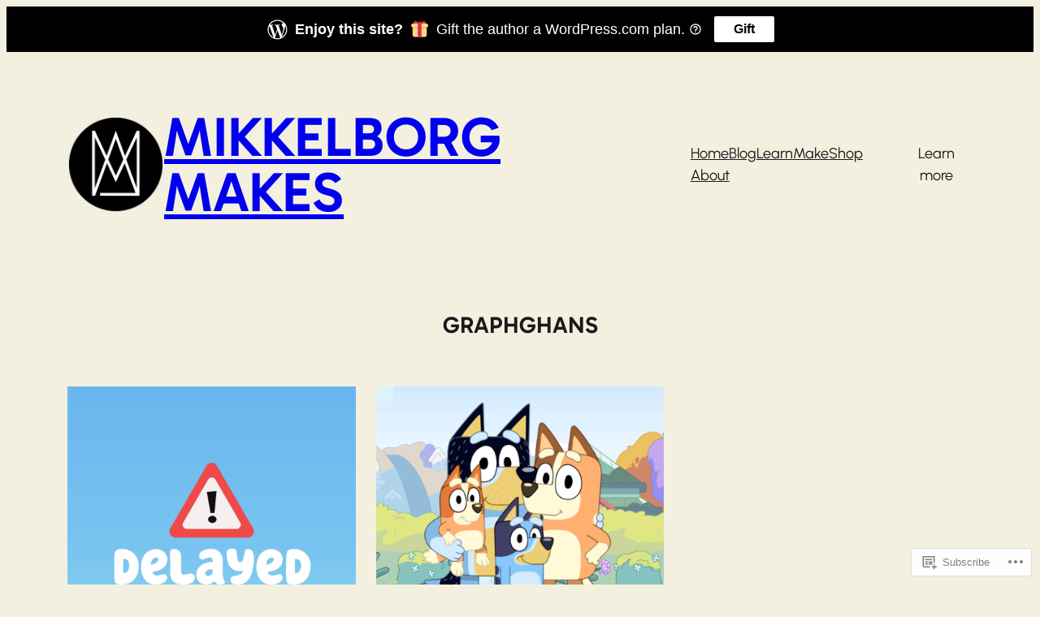

--- FILE ---
content_type: text/css;charset=utf-8
request_url: https://mikkelborgmakes.com/_static/??-eJx9i0EOgyAQAD9Uutom6sX0LUC2iFlYwi4x/l692UtvM8kMbMV4zopZQRdMKFCaAyuCyRFWEN0Jn17kAbc0NVOohZgFKjricGKAs7rpvykgG2JvNXL+EfMlG+u1ftLcj8P07l59N6wHDCE99g==&cssminify=yes
body_size: 2588
content:


body {
    -webkit-font-smoothing: antialiased;
}



.has-xx-large-font-size,
.has-xxx-large-font-size {
	line-height: 1;
}



.wp-element-button {
    transition: border, background-color, color, box-shadow, opacity, filter;
    transition-duration: 0.15s;
    transition-timing-function: cubic-bezier(0.25, 0.46, 0.45, 0.94);
    backdrop-filter: blur(30px);
}



label,
.jetpack-field-label .rich-text.jetpack-field-label__input,
.contact-form .grunion-checkbox-multiple-options legend, 
.contact-form .grunion-radio-options legend,
.wp-block-jetpack-contact-form-container .wp-block-jetpack-contact-form label {
    display: inline-block;
    font-size: var(--wp--preset--font-size--small);
    margin-bottom: 0.25em;
    font-weight: inherit;
}

textarea,
input:not([type=submit]):not([type=checkbox]):not([type=radio]):not([type=range]),
.wp-block-post-comments-form textarea,
.wp-block-post-comments-form input:not([type=submit]):not([type=checkbox]):not([type=radio]),
.jetpack-contact-form .jetpack-field .jetpack-field__input,
.jetpack-contact-form .jetpack-field .jetpack-field__textarea {
    backdrop-filter: saturate(1.075);
    background-color: transparent;
    border-color: currentColor;
    border-style: solid;
    border-radius: 6px;
    border-width: 1px;
    box-shadow: none;
    box-sizing: border-box;
    color: currentColor;
    filter: brightness(1.05);
    font-size: var(--wp--preset--font-size--small);
    font-weight: inherit;
    line-height: 1.5;
    min-height: 42px;
    padding: 0.8rem 1rem;
    width: 100%;
}

textarea:focus,
input:not([type=submit]):focus,
.wp-block-post-comments-form textarea:focus,
.wp-block-post-comments-form input:not([type=submit]):not([type=checkbox]):not([type=radio]):focus {
    outline: 1px solid currentColor;
}

textarea::placeholder,
.input::placeholder,
.wp-block-jetpack-subscriptions__form .components-base-control__field input::placeholder {
    color: color-mix(in srgb, currentColor 60%, transparent);
}


.wc-block-components-form .wc-block-components-text-input input:-webkit-autofill,
.wc-block-components-form .wc-block-components-text-input.is-active input[type=email],
.wc-block-components-form .wc-block-components-text-input.is-active input[type=number],
.wc-block-components-form .wc-block-components-text-input.is-active input[type=password],
.wc-block-components-form .wc-block-components-text-input.is-active input[type=tel],
.wc-block-components-form .wc-block-components-text-input.is-active input[type=text],
.wc-block-components-form .wc-block-components-text-input.is-active input[type=url],
.wc-block-components-text-input input:-webkit-autofill,
.wc-block-components-text-input.is-active input[type=email],
.wc-block-components-text-input.is-active input[type=number],
.wc-block-components-text-input.is-active input[type=password],
.wc-block-components-text-input.is-active input[type=tel],
.wc-block-components-text-input.is-active input[type=text],
.wc-block-components-text-input.is-active input[type=url] {
    padding: 1.5em .5em .5em;
}




.contact-form__error {
    font-size: 13px;
}

.contact-form__input-error {
	font-size: 13px;
    gap: 8px;
}

.contact-form__input-error .contact-form__warning-icon {
    border-width: 0;
}



.contact-form .is-style-animated .grunion-field-wrap.grunion-field-select-wrap .animated-label__label label,
.contact-form .is-style-animated .grunion-field-wrap .grunion-field.has-placeholder ~ .animated-label__label label,
.contact-form .is-style-animated .grunion-field-wrap .grunion-field:focus ~ .animated-label__label label,
.contact-form .is-style-animated .grunion-field-wrap .grunion-field:not(:placeholder-shown) ~ .animated-label__label label {
	opacity: 0.7;
    font-size: 11px;
}


.header-cover .wp-block-template-part {
    max-width: none;
}

.header-cover .wp-block-template-part > .wp-block-group {
    padding-left: 0;
    padding-right: 0;
}


.wp-block-cover[class*="is-style-section"]:not(.is-style-default) .wp-block-cover__image-background {
    opacity: 0.25;
}

.wp-block-cover[class*="is-style-section"]:not(.is-style-default) .wp-block-cover__background {
    opacity: 0;
}

:root :where(.wp-block-cover.is-light){
    color: var(--wp--preset--color--theme-5, #000);
}

.wp-block-cover[class*="is-style-section"]:not(.is-style-default) .wp-block-cover__background {
    opacity: 0;
}


footer {
	margin-top: 0 !important;
}



.wp-block-social-links.is-style-logos-only li.wp-social-link {
	color: currentcolor;
}

.wp-block-social-links.is-style-logos-only .wp-social-link svg {
	height: 1em;
	width: 1em;
}

.wp-block-social-links.has-small-icon-size {
	font-size: 20px;
}


.wp-block-navigation__container {
    row-gap: 0;
}



.order-0 {
	order: 0;
}

.order-1 {
	order: 1;
}

.grow-0 {
	flex-grow: 0;
}

.grow {
	flex-grow: 1;
}

@media (min-width: 600px) {

	.md\:order-0 {
		order: 0;
	}

	.md\:order-1 {
		order: 1;
	}

	.md\:grow-0 {
		flex-grow: 0;
	}

	.md\:grow {
		flex-grow: 1;
	}

}

.overflow-hidden {
	overflow: hidden;
}


.aspect-16\/9 {
	aspect-ratio: 16/9;
}

.aspect-16\/9 img,
.aspect-16\/9 .components-placeholder {
    aspect-ratio: 16/9;
    object-fit: cover;
}


.aspect-16\/9 .wp-block-image__crop-area,
.aspect-16\/9 .wp-block-image__crop-area img {
	aspect-ratio: unset;
}


.wc-block-catalog-sorting {
    position: relative;
}

.wc-block-catalog-sorting > div,
.wc-block-catalog-sorting .woocommerce-ordering {
    align-items: center;
    display: flex;
    gap: 8px;
}

.wc-block-catalog-sorting > div >label,
.woocommerce .woocommerce-ordering > label {
    margin: 0;
    text-wrap: nowrap;
}

.wc-block-catalog-sorting select.orderby {
    appearance: none;
    background-color: transparent;
    border: 1px solid color-mix(in srgb, currentColor 50%, transparent);
    font-family: inherit;
    font-size: inherit;
    border-radius: 6px;
    color: currentColor;
    cursor: pointer;
    padding: 0.75rem 2.5rem 0.75rem 0.75rem;
    width: 100%;
}


.wc-block-catalog-sorting::after {
    content: '';
    position: absolute;
    top: 50%;
    right: 0.75rem;
    transform: translateY(-50%);
    width: 0;
    height: 0;
    border-left: 0.35em solid transparent;
    border-right: 0.35em solid transparent;
    border-top: 0.4em solid currentColor;
    pointer-events: none;
}


.is-outline-mode .block-editor-block-list__block.wc-block-catalog-sorting:not(.remove-outline):not(.rich-text):not([contenteditable=true]).is-selected:after,
.is-outline-mode .block-editor-block-list__block.wc-block-catalog-sorting:not(.remove-outline).is-hovered:not(.is-selected):after {
    left: auto;
    outline-color: transparent;
    right: 0.75rem;
    top: 50%;
}


.wc-block-components-quantity-selector input.input-text.qty.text,
input:not([type=submit]):not([type=checkbox]):not([type=radio]):not([type=range]).wc-block-components-quantity-selector__input {
    border-style: none;
}


input:not([type=submit]):not([type=checkbox]):not([type=radio]):not([type=range]).qty {
    padding: inherit;
}


.woocommerce div.product form.cart div.quantity .qty {
    margin-right: 0;
}


.wp-block-add-to-cart-with-options .wc-block-components-quantity-selector {
    height: 100%;
}


.wc-block-add-to-cart-with-options__quantity-selector > div,
.wc-block-add-to-cart-with-options__quantity-selector .wc-block-components-quantity-selector {
    height: 100%;
}


.woocommerce-page label.wp-block-woocommerce-add-to-cart-with-options-variation-selector-attribute-name,
.woocommerce-page label.wc-block-add-to-cart-with-options-variation-selector-attribute-options__pill {
    margin-bottom: 0;
}


.wc-block-order-confirmation-status h1 {
    margin-top: 0;
}


.wcpay-express-checkout-wrapper {
    margin-top: var(--wp--style--block-gap);
}


.wp-block-product-specifications-item__value p {
    margin: 0;
}


.wp-block-product-specifications-item__value p a {
    text-decoration: none;
}

.wp-block-woocommerce-product-specifications th,
.wp-block-woocommerce-product-specifications td {
    border-color: color-mix(in srgb, currentColor 30%, transparent);
}


.wc-block-components-product-summary,
.wc-block-components-product-summary p {
    margin: 0;
}


.wc-block-components-product-summary p + p {
    margin-top: var(--wp--style--block-gap);
}


.wc-block-cart-item__wrap .wc-block-components-product-name {
    text-decoration: none;
}


@media (min-width: 782px) {
    .wp-block-columns.row-reverse {
        flex-direction: row-reverse;
    }
}


.reblogger-note img.avatar {
	float: left;
	padding: 0;
	border: 0;
}

.reblogger-note-content {
	margin: 0 0 20px;
}

.wpcom-reblog-snapshot .reblog-from img {
	margin: 0 .75em 0 0;
	padding: 0;
	border: 0;
}

.wpcom-reblog-snapshot .reblogger-note img.avatar {
	float: left;
	padding: 0;
	border: 0;
	margin: 0 .5em 0 0;
}

.wpcom-reblog-snapshot {
	margin-bottom: 1em;
}

.wpcom-reblog-snapshot p.reblog-from {
	margin: 0 0 1em 0;
}

.wpcom-reblog-snapshot p.reblogger-headline {
	line-height: 32px;
	margin: 0 0 1em 0;
}

.wpcom-reblog-snapshot .reblogged-content {
	margin: 0 0 1em 0;
}


.reblog-post .wpcom-enhanced-excerpt-content {
	border-left: 3px solid #eee;
	padding-left: 15px;
}

.reblog-post ul.thumb-list {
	display: block;
	list-style: none;
	margin: 2px 0;
	padding: 0;
	clear: both;
}

.reblog-post ul.thumb-list li {
	display: inline;
	margin: 0;
	padding: 0 1px;
	border: 0;
}

.reblog-post ul.thumb-list li a {
	margin: 0;
	padding: 0;
	border: 0;
}

.reblog-post ul.thumb-list li img {
	margin: 0;
	padding: 0;
	border: 0;
}

.reblog-post .wpcom-enhanced-excerpt {
	clear: both;
}

.reblog-post .wpcom-enhanced-excerpt address,
.reblog-post .wpcom-enhanced-excerpt li,
.reblog-post .wpcom-enhanced-excerpt h1,
.reblog-post .wpcom-enhanced-excerpt h2,
.reblog-post .wpcom-enhanced-excerpt h3,
.reblog-post .wpcom-enhanced-excerpt h4,
.reblog-post .wpcom-enhanced-excerpt h5,
.reblog-post .wpcom-enhanced-excerpt h6,
.reblog-post .wpcom-enhanced-excerpt p {
	font-size: 100% !important;
}

.reblog-post .wpcom-enhanced-excerpt blockquote,
.reblog-post .wpcom-enhanced-excerpt pre,
.reblog-post .wpcom-enhanced-excerpt code,
.reblog-post .wpcom-enhanced-excerpt q {
	font-size: 98% !important;
}


.reblog-from img {
	margin: 0 10px 0 0;
	vertical-align: middle;
	padding: 0;
	border: 0;
}

.reblog-source {
	margin-bottom: 0;
	font-size: .8em;
	line-height: 1;
}

.reblog-source .more-words {
	color: #668eaa;
}

.wpcom-reblog-snapshot .reblog-post {
	box-shadow: 0 0 0 1px rgba(46, 68, 83, .1) inset, 0 1px 1px rgba(46, 68, 83, .05);
	border-radius: 4px;
	padding: 24px;
}


.wpcom-reblog-snapshot .reblogger-note {
	margin: 0 0 1em 0;
	overflow: hidden;
}

.wpcom-reblog-snapshot p.reblogger-headline {
	line-height: 32px;
	margin: 0 0 1em 0;
}

.wpcom-reblog-snapshot .reblogger-note-content {
	margin: 0;
	padding: 0;
}

body .wpcom-reblog-snapshot .reblogger-note-content blockquote {
	font-style: normal;
	font-weight: normal;
	font-size: 1em;
	margin: 0;
	padding: 0;
	position: relative;
	border: none;
}

.wpcom-reblog-snapshot .reblogger-note-content blockquote p:last-child {
	margin-bottom: 0;
}
.geolocation-chip .noticon {
  display: inline-block;
  vertical-align: middle;
}

.geolocation-chip {
  margin-bottom: 1em;
}